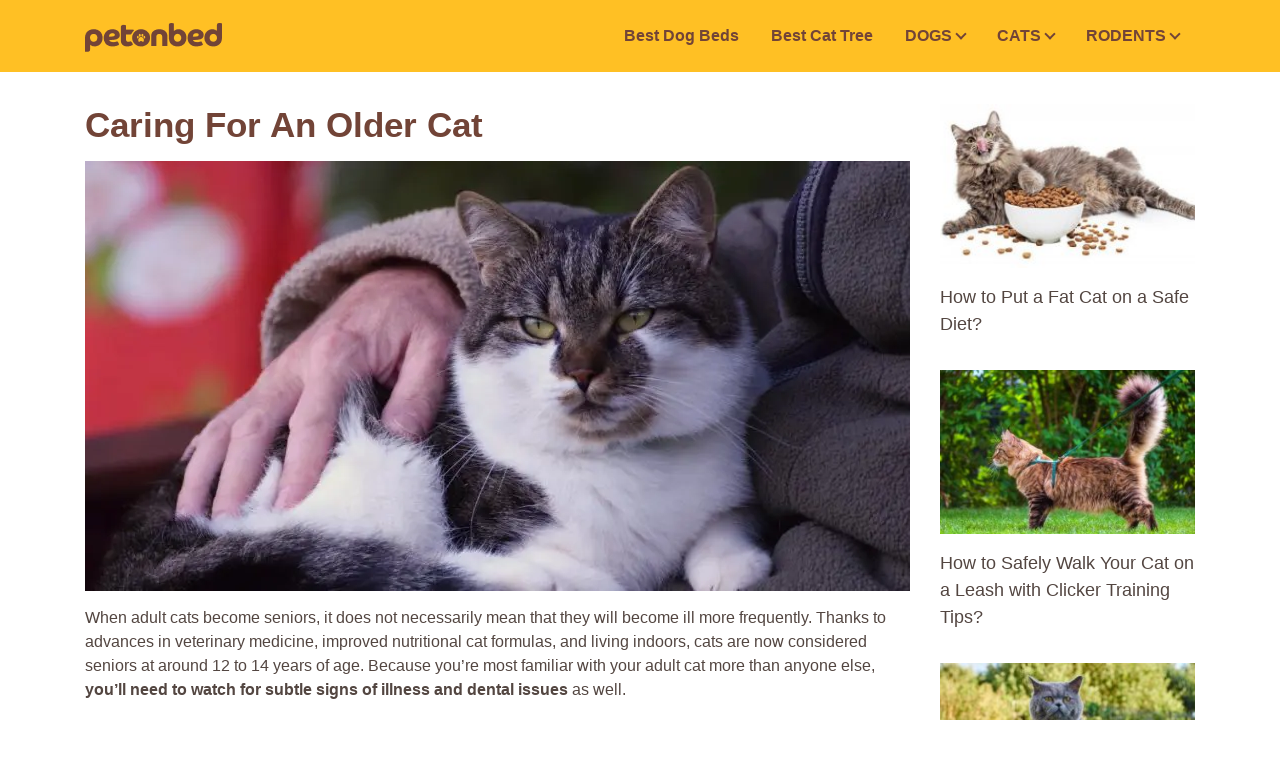

--- FILE ---
content_type: text/html; charset=UTF-8
request_url: https://petonbed.com/caring-for-an-older-cat/
body_size: 20326
content:

<!doctype html>
<!--[if !IE]>
<html class="no-js non-ie" lang="en-US"> <![endif]-->
<!--[if IE 7 ]>
<html class="no-js ie7" lang="en-US"> <![endif]-->
<!--[if IE 8 ]>
<html class="no-js ie8" lang="en-US"> <![endif]-->
<!--[if IE 9 ]>
<html class="no-js ie9" lang="en-US"> <![endif]-->
<!--[if gt IE 9]><!-->
<html class="no-js" lang="en-US"> <!--<![endif]-->
<head><meta charset="UTF-8"><script>if(navigator.userAgent.match(/MSIE|Internet Explorer/i)||navigator.userAgent.match(/Trident\/7\..*?rv:11/i)){var href=document.location.href;if(!href.match(/[?&]nowprocket/)){if(href.indexOf("?")==-1){if(href.indexOf("#")==-1){document.location.href=href+"?nowprocket=1"}else{document.location.href=href.replace("#","?nowprocket=1#")}}else{if(href.indexOf("#")==-1){document.location.href=href+"&nowprocket=1"}else{document.location.href=href.replace("#","&nowprocket=1#")}}}}</script><script>class RocketLazyLoadScripts{constructor(){this.triggerEvents=["keydown","mousedown","mousemove","touchmove","touchstart","touchend","wheel"],this.userEventHandler=this._triggerListener.bind(this),this.touchStartHandler=this._onTouchStart.bind(this),this.touchMoveHandler=this._onTouchMove.bind(this),this.touchEndHandler=this._onTouchEnd.bind(this),this.clickHandler=this._onClick.bind(this),this.interceptedClicks=[],window.addEventListener("pageshow",(e=>{this.persisted=e.persisted})),window.addEventListener("DOMContentLoaded",(()=>{this._preconnect3rdParties()})),this.delayedScripts={normal:[],async:[],defer:[]},this.allJQueries=[]}_addUserInteractionListener(e){document.hidden?e._triggerListener():(this.triggerEvents.forEach((t=>window.addEventListener(t,e.userEventHandler,{passive:!0}))),window.addEventListener("touchstart",e.touchStartHandler,{passive:!0}),window.addEventListener("mousedown",e.touchStartHandler),document.addEventListener("visibilitychange",e.userEventHandler))}_removeUserInteractionListener(){this.triggerEvents.forEach((e=>window.removeEventListener(e,this.userEventHandler,{passive:!0}))),document.removeEventListener("visibilitychange",this.userEventHandler)}_onTouchStart(e){"HTML"!==e.target.tagName&&(window.addEventListener("touchend",this.touchEndHandler),window.addEventListener("mouseup",this.touchEndHandler),window.addEventListener("touchmove",this.touchMoveHandler,{passive:!0}),window.addEventListener("mousemove",this.touchMoveHandler),e.target.addEventListener("click",this.clickHandler),this._renameDOMAttribute(e.target,"onclick","rocket-onclick"))}_onTouchMove(e){window.removeEventListener("touchend",this.touchEndHandler),window.removeEventListener("mouseup",this.touchEndHandler),window.removeEventListener("touchmove",this.touchMoveHandler,{passive:!0}),window.removeEventListener("mousemove",this.touchMoveHandler),e.target.removeEventListener("click",this.clickHandler),this._renameDOMAttribute(e.target,"rocket-onclick","onclick")}_onTouchEnd(e){window.removeEventListener("touchend",this.touchEndHandler),window.removeEventListener("mouseup",this.touchEndHandler),window.removeEventListener("touchmove",this.touchMoveHandler,{passive:!0}),window.removeEventListener("mousemove",this.touchMoveHandler)}_onClick(e){e.target.removeEventListener("click",this.clickHandler),this._renameDOMAttribute(e.target,"rocket-onclick","onclick"),this.interceptedClicks.push(e),e.preventDefault(),e.stopPropagation(),e.stopImmediatePropagation()}_replayClicks(){window.removeEventListener("touchstart",this.touchStartHandler,{passive:!0}),window.removeEventListener("mousedown",this.touchStartHandler),this.interceptedClicks.forEach((e=>{e.target.dispatchEvent(new MouseEvent("click",{view:e.view,bubbles:!0,cancelable:!0}))}))}_renameDOMAttribute(e,t,n){e.hasAttribute&&e.hasAttribute(t)&&(event.target.setAttribute(n,event.target.getAttribute(t)),event.target.removeAttribute(t))}_triggerListener(){this._removeUserInteractionListener(this),"loading"===document.readyState?document.addEventListener("DOMContentLoaded",this._loadEverythingNow.bind(this)):this._loadEverythingNow()}_preconnect3rdParties(){let e=[];document.querySelectorAll("script[type=rocketlazyloadscript]").forEach((t=>{if(t.hasAttribute("src")){const n=new URL(t.src).origin;n!==location.origin&&e.push({src:n,crossOrigin:t.crossOrigin||"module"===t.getAttribute("data-rocket-type")})}})),e=[...new Map(e.map((e=>[JSON.stringify(e),e]))).values()],this._batchInjectResourceHints(e,"preconnect")}async _loadEverythingNow(){this.lastBreath=Date.now(),this._delayEventListeners(),this._delayJQueryReady(this),this._handleDocumentWrite(),this._registerAllDelayedScripts(),this._preloadAllScripts(),await this._loadScriptsFromList(this.delayedScripts.normal),await this._loadScriptsFromList(this.delayedScripts.defer),await this._loadScriptsFromList(this.delayedScripts.async);try{await this._triggerDOMContentLoaded(),await this._triggerWindowLoad()}catch(e){}window.dispatchEvent(new Event("rocket-allScriptsLoaded")),this._replayClicks()}_registerAllDelayedScripts(){document.querySelectorAll("script[type=rocketlazyloadscript]").forEach((e=>{e.hasAttribute("src")?e.hasAttribute("async")&&!1!==e.async?this.delayedScripts.async.push(e):e.hasAttribute("defer")&&!1!==e.defer||"module"===e.getAttribute("data-rocket-type")?this.delayedScripts.defer.push(e):this.delayedScripts.normal.push(e):this.delayedScripts.normal.push(e)}))}async _transformScript(e){return await this._littleBreath(),new Promise((t=>{const n=document.createElement("script");[...e.attributes].forEach((e=>{let t=e.nodeName;"type"!==t&&("data-rocket-type"===t&&(t="type"),n.setAttribute(t,e.nodeValue))})),e.hasAttribute("src")?(n.addEventListener("load",t),n.addEventListener("error",t)):(n.text=e.text,t());try{e.parentNode.replaceChild(n,e)}catch(e){t()}}))}async _loadScriptsFromList(e){const t=e.shift();return t?(await this._transformScript(t),this._loadScriptsFromList(e)):Promise.resolve()}_preloadAllScripts(){this._batchInjectResourceHints([...this.delayedScripts.normal,...this.delayedScripts.defer,...this.delayedScripts.async],"preload")}_batchInjectResourceHints(e,t){var n=document.createDocumentFragment();e.forEach((e=>{if(e.src){const i=document.createElement("link");i.href=e.src,i.rel=t,"preconnect"!==t&&(i.as="script"),e.getAttribute&&"module"===e.getAttribute("data-rocket-type")&&(i.crossOrigin=!0),e.crossOrigin&&(i.crossOrigin=e.crossOrigin),n.appendChild(i)}})),document.head.appendChild(n)}_delayEventListeners(){let e={};function t(t,n){!function(t){function n(n){return e[t].eventsToRewrite.indexOf(n)>=0?"rocket-"+n:n}e[t]||(e[t]={originalFunctions:{add:t.addEventListener,remove:t.removeEventListener},eventsToRewrite:[]},t.addEventListener=function(){arguments[0]=n(arguments[0]),e[t].originalFunctions.add.apply(t,arguments)},t.removeEventListener=function(){arguments[0]=n(arguments[0]),e[t].originalFunctions.remove.apply(t,arguments)})}(t),e[t].eventsToRewrite.push(n)}function n(e,t){let n=e[t];Object.defineProperty(e,t,{get:()=>n||function(){},set(i){e["rocket"+t]=n=i}})}t(document,"DOMContentLoaded"),t(window,"DOMContentLoaded"),t(window,"load"),t(window,"pageshow"),t(document,"readystatechange"),n(document,"onreadystatechange"),n(window,"onload"),n(window,"onpageshow")}_delayJQueryReady(e){let t=window.jQuery;Object.defineProperty(window,"jQuery",{get:()=>t,set(n){if(n&&n.fn&&!e.allJQueries.includes(n)){n.fn.ready=n.fn.init.prototype.ready=function(t){e.domReadyFired?t.bind(document)(n):document.addEventListener("rocket-DOMContentLoaded",(()=>t.bind(document)(n)))};const t=n.fn.on;n.fn.on=n.fn.init.prototype.on=function(){if(this[0]===window){function e(e){return e.split(" ").map((e=>"load"===e||0===e.indexOf("load.")?"rocket-jquery-load":e)).join(" ")}"string"==typeof arguments[0]||arguments[0]instanceof String?arguments[0]=e(arguments[0]):"object"==typeof arguments[0]&&Object.keys(arguments[0]).forEach((t=>{delete Object.assign(arguments[0],{[e(t)]:arguments[0][t]})[t]}))}return t.apply(this,arguments),this},e.allJQueries.push(n)}t=n}})}async _triggerDOMContentLoaded(){this.domReadyFired=!0,await this._littleBreath(),document.dispatchEvent(new Event("rocket-DOMContentLoaded")),await this._littleBreath(),window.dispatchEvent(new Event("rocket-DOMContentLoaded")),await this._littleBreath(),document.dispatchEvent(new Event("rocket-readystatechange")),await this._littleBreath(),document.rocketonreadystatechange&&document.rocketonreadystatechange()}async _triggerWindowLoad(){await this._littleBreath(),window.dispatchEvent(new Event("rocket-load")),await this._littleBreath(),window.rocketonload&&window.rocketonload(),await this._littleBreath(),this.allJQueries.forEach((e=>e(window).trigger("rocket-jquery-load"))),await this._littleBreath();const e=new Event("rocket-pageshow");e.persisted=this.persisted,window.dispatchEvent(e),await this._littleBreath(),window.rocketonpageshow&&window.rocketonpageshow({persisted:this.persisted})}_handleDocumentWrite(){const e=new Map;document.write=document.writeln=function(t){const n=document.currentScript,i=document.createRange(),r=n.parentElement;let o=e.get(n);void 0===o&&(o=n.nextSibling,e.set(n,o));const s=document.createDocumentFragment();i.setStart(s,0),s.appendChild(i.createContextualFragment(t)),r.insertBefore(s,o)}}async _littleBreath(){Date.now()-this.lastBreath>45&&(await this._requestAnimFrame(),this.lastBreath=Date.now())}async _requestAnimFrame(){return document.hidden?new Promise((e=>setTimeout(e))):new Promise((e=>requestAnimationFrame(e)))}static run(){const e=new RocketLazyLoadScripts;e._addUserInteractionListener(e)}}RocketLazyLoadScripts.run();</script>
    
    
    <!-- Google tag (gtag.js) -->
    <script type="rocketlazyloadscript" async src="https://www.googletagmanager.com/gtag/js?id=G-ZLWG480ZKY"></script>
    <script type="rocketlazyloadscript">
        window.dataLayer = window.dataLayer || [];
        function gtag(){dataLayer.push(arguments);}
        gtag('js', new Date());

        gtag('config', 'G-ZLWG480ZKY');
    </script>

    <meta name="viewport" content="width=device-width, initial-scale=1">
    <link rel="apple-touch-icon" sizes="57x57" href="/wp-content/uploads/apple-icon-57x57.png">
    <link rel="apple-touch-icon" sizes="60x60" href="/wp-content/uploads/apple-icon-60x60.png">
    <link rel="apple-touch-icon" sizes="72x72" href="/wp-content/uploads/apple-icon-72x72.png">
    <link rel="apple-touch-icon" sizes="76x76" href="/wp-content/uploads/apple-icon-76x76.png">
    <link rel="apple-touch-icon" sizes="114x114" href="/wp-content/uploads/apple-icon-114x114.png">
    <link rel="apple-touch-icon" sizes="120x120" href="/wp-content/uploads/apple-icon-120x120.png">
    <link rel="apple-touch-icon" sizes="144x144" href="/wp-content/uploads/apple-icon-144x144.png">
    <link rel="apple-touch-icon" sizes="152x152" href="/wp-content/uploads/apple-icon-152x152.png">
    <link rel="apple-touch-icon" sizes="180x180" href="/wp-content/uploads/apple-icon-180x180.png">
    <link rel="icon" type="image/png" sizes="192x192"  href="/wp-content/uploads/android-icon-192x192.png">
    <link rel="icon" type="image/png" sizes="32x32" href="/wp-content/uploads/favicon-32x32.png">
    <link rel="icon" type="image/png" sizes="96x96" href="/wp-content/uploads/favicon-96x96.png">
    <link rel="icon" type="image/png" sizes="16x16" href="/wp-content/uploads/favicon-16x16.png">
    <link rel="manifest" href="/manifest.json">
    <meta name="msapplication-TileColor" content="#ffffff">
    <meta name="msapplication-TileImage" content="/wp-content/uploads//ms-icon-144x144.png">
    <meta name="theme-color" content="#ffffff">
    <meta name='robots' content='index, follow, max-image-preview:large, max-snippet:-1, max-video-preview:-1' />
<!-- Hubbub v.2.20.0 https://morehubbub.com/ -->
<meta property="og:locale" content="en_US" />
<meta property="og:type" content="article" />
<meta property="og:title" content="Caring For An Older Cat - Help &amp; Advice
" />
<meta property="og:description" content="Unfortunately, as cats get older, the aging process depletes the body’s antioxidants. Here are some tips on how to take care of your older cat. #cats #catgrooming #catnutrition" />
<meta property="og:url" content="https://petonbed.com/caring-for-an-older-cat/" />
<meta property="og:site_name" content="Pet on Bed" />
<meta property="og:updated_time" content="2021-04-26T00:39:28+00:00" />
<meta property="article:published_time" content="2020-05-23T15:45:38+00:00" />
<meta property="article:modified_time" content="2021-04-26T00:39:28+00:00" />
<meta name="twitter:card" content="summary_large_image" />
<meta name="twitter:title" content="Caring For An Older Cat - Help &amp; Advice
" />
<meta name="twitter:description" content="Unfortunately, as cats get older, the aging process depletes the body’s antioxidants. Here are some tips on how to take care of your older cat. #cats #catgrooming #catnutrition" />
<meta property="og:image" content="https://petonbed.com/wp-content/uploads/old-cat-sn.jpg" />
<meta name="twitter:image" content="https://petonbed.com/wp-content/uploads/old-cat-sn.jpg" />
<meta property="og:image:width" content="1200" />
<meta property="og:image:height" content="630" />
<!-- Hubbub v.2.20.0 https://morehubbub.com/ -->

	<!-- This site is optimized with the Yoast SEO plugin v22.3 - https://yoast.com/wordpress/plugins/seo/ -->
	<title>Caring For An Older Cat - Help &amp; Advice &#8226; Pet on Bed</title><link rel="stylesheet" href="https://petonbed.com/wp-content/cache/min/1/bc4443494a07742b7465696e5a46e3a4.css" media="all" data-minify="1" />
	<meta name="description" content="When it comes down to caring for your older cat, think of this: Senior cats may have a long list of health and dental issues that need to be addressed regularly. Opting for the best in veterinary and nutritional care will help all cat parents ensure that their senior cat lives a comfortable and healthy life." />
	<link rel="canonical" href="https://petonbed.com/caring-for-an-older-cat/" />
	<meta name="author" content="PetOnBed" />
	<meta name="twitter:label1" content="Written by" />
	<meta name="twitter:data1" content="PetOnBed" />
	<meta name="twitter:label2" content="Est. reading time" />
	<meta name="twitter:data2" content="12 minutes" />
	<script type="application/ld+json" class="yoast-schema-graph">{"@context":"https://schema.org","@graph":[{"@type":"Article","@id":"https://petonbed.com/caring-for-an-older-cat/#article","isPartOf":{"@id":"https://petonbed.com/caring-for-an-older-cat/"},"author":{"name":"PetOnBed","@id":"https://petonbed.com/#/schema/person/bf856b2ba4d2de3ee4ff4c49a9589621"},"headline":"Caring For An Older Cat","datePublished":"2020-05-23T15:45:38+00:00","dateModified":"2021-04-26T00:39:28+00:00","mainEntityOfPage":{"@id":"https://petonbed.com/caring-for-an-older-cat/"},"wordCount":2411,"commentCount":0,"publisher":{"@id":"https://petonbed.com/#organization"},"image":{"@id":"https://petonbed.com/caring-for-an-older-cat/#primaryimage"},"thumbnailUrl":"https://petonbed.com/wp-content/uploads/oldercat.jpg","articleSection":["Cats"],"inLanguage":"en-US","potentialAction":[{"@type":"CommentAction","name":"Comment","target":["https://petonbed.com/caring-for-an-older-cat/#respond"]}]},{"@type":"WebPage","@id":"https://petonbed.com/caring-for-an-older-cat/","url":"https://petonbed.com/caring-for-an-older-cat/","name":"Caring For An Older Cat - Help & Advice &#8226; Pet on Bed","isPartOf":{"@id":"https://petonbed.com/#website"},"primaryImageOfPage":{"@id":"https://petonbed.com/caring-for-an-older-cat/#primaryimage"},"image":{"@id":"https://petonbed.com/caring-for-an-older-cat/#primaryimage"},"thumbnailUrl":"https://petonbed.com/wp-content/uploads/oldercat.jpg","datePublished":"2020-05-23T15:45:38+00:00","dateModified":"2021-04-26T00:39:28+00:00","description":"When it comes down to caring for your older cat, think of this: Senior cats may have a long list of health and dental issues that need to be addressed regularly. Opting for the best in veterinary and nutritional care will help all cat parents ensure that their senior cat lives a comfortable and healthy life.","breadcrumb":{"@id":"https://petonbed.com/caring-for-an-older-cat/#breadcrumb"},"inLanguage":"en-US","potentialAction":[{"@type":"ReadAction","target":["https://petonbed.com/caring-for-an-older-cat/"]}]},{"@type":"ImageObject","inLanguage":"en-US","@id":"https://petonbed.com/caring-for-an-older-cat/#primaryimage","url":"https://petonbed.com/wp-content/uploads/oldercat.jpg","contentUrl":"https://petonbed.com/wp-content/uploads/oldercat.jpg","width":1200,"height":625},{"@type":"BreadcrumbList","@id":"https://petonbed.com/caring-for-an-older-cat/#breadcrumb","itemListElement":[{"@type":"ListItem","position":1,"name":"Home","item":"https://petonbed.com/"},{"@type":"ListItem","position":2,"name":"Cats","item":"https://petonbed.com/cats/"},{"@type":"ListItem","position":3,"name":"Caring For An Older Cat"}]},{"@type":"WebSite","@id":"https://petonbed.com/#website","url":"https://petonbed.com/","name":"Pet on Bed","description":"","publisher":{"@id":"https://petonbed.com/#organization"},"potentialAction":[{"@type":"SearchAction","target":{"@type":"EntryPoint","urlTemplate":"https://petonbed.com/?s={search_term_string}"},"query-input":"required name=search_term_string"}],"inLanguage":"en-US"},{"@type":"Organization","@id":"https://petonbed.com/#organization","name":"Pet on Bed","url":"https://petonbed.com/","logo":{"@type":"ImageObject","inLanguage":"en-US","@id":"https://petonbed.com/#/schema/logo/image/","url":"https://petonbed.com/wp-content/uploads/2019/04/petonbed.png","contentUrl":"https://petonbed.com/wp-content/uploads/2019/04/petonbed.png","width":137,"height":29,"caption":"Pet on Bed"},"image":{"@id":"https://petonbed.com/#/schema/logo/image/"},"sameAs":["https://www.facebook.com/petonbed/","https://twitter.com/petonbed","https://www.pinterest.com/petonbed/"]},{"@type":"Person","@id":"https://petonbed.com/#/schema/person/bf856b2ba4d2de3ee4ff4c49a9589621","name":"PetOnBed"}]}</script>
	<!-- / Yoast SEO plugin. -->



<meta name="hubbub-info" description="Hubbub Pro 2.20.0"><style type="text/css"></style><link rel="icon" href="https://petonbed.com/wp-content/uploads/2019/04/Subtract-60x60.png" sizes="32x32" />
<link rel="icon" href="https://petonbed.com/wp-content/uploads/2019/04/Subtract.png" sizes="192x192" />
<link rel="apple-touch-icon" href="https://petonbed.com/wp-content/uploads/2019/04/Subtract.png" />
<meta name="msapplication-TileImage" content="https://petonbed.com/wp-content/uploads/2019/04/Subtract.png" />
<noscript><style id="rocket-lazyload-nojs-css">.rll-youtube-player, [data-lazy-src]{display:none !important;}</style></noscript>    
    </head>

<body class="post-template-default single single-post postid-1376 single-format-standard has-grow-sidebar">
<div id="page" class="hfeed site">

    <header id="masthead" class="site-header" role="banner">
        <div class="container">
            <nav role="navigation" class="navbar navbar-expand-md">
                <div id="logo" class="logo navbar-brand">
                    <a href="https://petonbed.com/"><img src="data:image/svg+xml,%3Csvg%20xmlns='http://www.w3.org/2000/svg'%20viewBox='0%200%20137%2029'%3E%3C/svg%3E" height="29" width="137" alt="Pet on Bed" data-lazy-src="//petonbed.com/wp-content/uploads/2019/04/petonbed.png"/><noscript><img src="//petonbed.com/wp-content/uploads/2019/04/petonbed.png" height="29" width="137" alt="Pet on Bed"/></noscript></a>
                </div>
                <button class="navbar-toggler" type="button" data-toggle="collapse" data-target="#primary-m" aria-controls="primary-m" aria-expanded="false" aria-label="Toggle menu">
                    <span class="navbar-toggler-icon"></span>
                </button>
                <div id="primary-m" class="collapse navbar-collapse"><ul id="menu-main" class="navbar-nav ml-auto"><li id="menu-item-5456" class="menu-item menu-item-type-post_type menu-item-object-page menu-item-5456 nav-item"><a href="https://petonbed.com/best-dog-bed/" class="nav-link">Best Dog Beds</a></li>
<li id="menu-item-5634" class="menu-item menu-item-type-post_type menu-item-object-page menu-item-5634 nav-item"><a href="https://petonbed.com/best-cat-trees/" class="nav-link">Best Cat Tree</a></li>
<li id="menu-item-19" class="menu-item menu-item-type-custom menu-item-object-custom menu-item-has-children menu-item-19 nav-item dropdown"><a href="#" class="nav-link dropdown-toggle" data-toggle="dropdown">DOGS</a>
<div class="dropdown-menu">
<a href="https://petonbed.com/best-dog-bed/" class=" dropdown-item">Top 10 Dog Beds</a><a href="https://petonbed.com/best-dog-collars/" class=" dropdown-item">Best Dog Collars</a><a href="https://petonbed.com/best-dog-leashes/" class=" dropdown-item">Best Dog Leashes</a><a href="https://petonbed.com/top-dog-flea-collars/" class=" dropdown-item">Dog Flea Collar Reviews</a><a href="https://petonbed.com/best-flea-shampoos-for-dogs/" class=" dropdown-item">Flea Shampoos for Dogs</a><a href="https://petonbed.com/best-toothpastes-for-dogs/" class=" dropdown-item">Toothpastes for Dogs</a><a href="https://petonbed.com/best-dog-crate/" class=" dropdown-item">Best Dog Crates</a><a href="https://petonbed.com/best-dog-pet-doors/" class=" dropdown-item">Dog Pet Doors</a><a href="https://petonbed.com/best-dog-litter-box/" class=" dropdown-item">Dog Litter Boxes</a><a href="https://petonbed.com/best-dog-nail-grinders/" class=" dropdown-item">Dog Nail Grinders</a><a href="https://petonbed.com/dogs/breeds/" class=" dropdown-item">Dog Breeds</a></div>
</li>
<li id="menu-item-141" class="menu-item menu-item-type-custom menu-item-object-custom menu-item-has-children menu-item-141 nav-item dropdown"><a href="#" class="nav-link dropdown-toggle" data-toggle="dropdown">CATS</a>
<div class="dropdown-menu">
<a href="https://petonbed.com/best-cat-litter-box/" class=" dropdown-item">Top Cat Litter Boxes</a><a href="https://petonbed.com/best-cat-beds/" class=" dropdown-item">Top Rated Cat Beds</a><a href="https://petonbed.com/best-cat-trees/" class=" dropdown-item">Best Cat Tree Condo</a><a href="https://petonbed.com/cats-flea-collar/" class=" dropdown-item">Best Cats Flea Collar</a><a href="https://petonbed.com/best-cat-shampoos/" class=" dropdown-item">Best Cat Shampoos</a><a href="https://petonbed.com/best-cat-brush/" class=" dropdown-item">Best Cat Brush</a><a href="https://petonbed.com/best-cat-harnesses/" class=" dropdown-item">Best Cat Harnesses</a><a href="https://petonbed.com/best-cat-backpacks/" class=" dropdown-item">Best Cat Backpacks</a><a href="https://petonbed.com/cats/breeds-cats/" class=" dropdown-item">Cat Breeds</a></div>
</li>
<li id="menu-item-142" class="menu-item menu-item-type-custom menu-item-object-custom menu-item-has-children menu-item-142 nav-item dropdown"><a href="#" class="nav-link dropdown-toggle" data-toggle="dropdown">RODENTS</a>
<div class="dropdown-menu">
<a href="https://petonbed.com/best-indoor-rabbit-cages/" class=" dropdown-item">Indoor Rabbit Cages</a><a href="https://petonbed.com/guinea-pigs-cage/" class=" dropdown-item">Guinea Pig’s Cages</a><a href="https://petonbed.com/best-hamster-cages/" class=" dropdown-item">Top 5 Hamster Cages</a><a href="https://petonbed.com/rat-cages/" class=" dropdown-item">Best Rat Cages</a><a href="https://petonbed.com/best-chinchilla-cages/" class=" dropdown-item">Top 6 Chinchilla Cages</a><a href="https://petonbed.com/ferret-cages/" class=" dropdown-item">Best Ferret Cage</a><a href="https://petonbed.com/indoor-rabbit-breeds/" class=" dropdown-item">Indoor Rabbit Breeds</a></div>
</li>
</ul></div>            </nav>
        </div>
    </header><!-- #masthead -->

    <div id="content" class="site-content">

                        <div class="container main-content-area">
            <div class="row side-pull-left">
                <div class="main-content-inner col-sm-12 col-md-9">
                                        

	<div id="primary" class="content-area">
		<main id="main" class="site-main" role="main">

		
			
<article id="post-1376" class="post-1376 post type-post status-publish format-standard has-post-thumbnail category-cats grow-content-body">
		<div class="post-inner-content">
		<header class="entry-header page-header">

			<h1 class="entry-title ">Caring For An Older Cat</h1>

		</header><!-- .entry-header -->

		<div class="entry-content">
			<span id="dpsp-post-content-markup" data-image-pin-it="true"></span><center style="height:0;overflow:hidden;padding-top:52.12%;position:relative;margin:15px 0"><picture decoding="async" style="position:absolute;display:block;max-height:100%;left:0;right:0;top:0;margin:auto" data-pin-media="https://petonbed.com/wp-content/uploads/oldercat-m.jpg">
<source type="image/webp" srcset="https://petonbed.com/wp-content/uploads/oldercat-m.jpg.webp"/>
<img decoding="async" src="https://petonbed.com/wp-content/uploads/oldercat-m.jpg" alt="Older Cat" data-pin-media="https://petonbed.com/wp-content/uploads/oldercat-m.jpg"/>
</picture>
</center>

<p>When adult cats become seniors, it does not necessarily mean that they will become ill more frequently. Thanks to advances in veterinary medicine, improved nutritional cat formulas, and living indoors, cats are now considered seniors at around 12 to 14 years of age. Because you&rsquo;re most familiar with your adult cat more than anyone else, <strong>you&rsquo;ll need to watch for subtle signs of illness and dental issues</strong> as well.</p>
<span id="more-1376"></span>

<h2>Regular Veterinary Care</h2>

<p>We all understand the importance of regular veterinary care with adult cats needing a veterinary examination at least twice a year. Geriatric cats (cats older than 8 years of age) should probably visit their veterinarian more often, since they may be prone to more dental problems, and because illness is more common in older cats. <strong>You&rsquo;ll need to identify the illness sooner</strong> in older cats, so as to provide proper treatment with a diagnosis. Routine blood work needs to be done to check for kidney and liver disease.</p>

<h3>Common Illnesses in Senior Cats</h3>

<p>Senior cats may be prone to certain health conditions like the following:</p>

<ul class="colored">
    <li><strong>Chronic Renal Kidney Disease: </strong> This affects older cats with symptoms like excessive thirst, a larger urine volume, vomiting, weight loss, and lack of appetite.</li>
    <li><strong>Diabetes Mellitus </strong> <a href="https://www.ncbi.nlm.nih.gov/pmc/articles/PMC6053045/" target="_blank" rel="noopener noreferrer">is common in older cats</a>, and results in increased blood glucose. Weight gain and being sedentary contribute to diabetes in senior cats. Aggressive treatment when diabetes is first diagnosed allows for a good come in senior cats. Insulin injections may be necessary for your older cat&rsquo;s entire life is aggressive treatment is not successful.</li>
    <li><strong>Hypertrophic Cardiomyopathy: </strong> This is a heart muscle disorder where the heart walls of the left ventricle thicken. This results in the walls becoming stiffer. This is a common primary heart disease in cats. It tends to get noticed at around 3 months to 17 years of age. Most cats <strong>will be middle aged when this disorder occurs</strong>. This disorder tends to affect males more than females, and it is an inherited genetic defect. 
<p>Symptoms may include difficulty breathing, weakness or paralysis of the hind limbs. Fluid may also accumulate in the lungs, and in the space between the lungs and chest wall. Veterinary treatment will aim at improving cardiac function, and reducing blood clots. There is a good long-term outlook for mildly affected cats. Consult with your veterinarian for advice.</p>
</li>
    <li><strong>Feline Cancer: </strong> Cancer is common in older cats just like in senior dogs. There are numerous types of cancer that your cat can be treated for. 
<p>Symptoms will vary according to the type of cancer your senior cat is diagnosed with. A special cancer diet is recommended for pets with cancer.</p></li>
    <li><strong>Gingivitis:</strong> Regular dental care will reduce plaque development in older cats, which can lead to gingivitis and gum disease. <a href="https://petonbed.com/gingivitis-in-cats/">With gingivitis</a>, the gums will become inflamed because of plaque. Ligaments and bone are not yet affected. By including daily tooth brushing, dietary changes, using a plaque prevention gel, and oral rinses, you&rsquo;ll be helping your cat. <strong>Consulting with your veterinarian for preventative cleanings every 3 months</strong> to save your cat&rsquo;s teeth is important. Extra care needs to be given to dental care with older cats.
</li>
    <li><strong>Ringworm:</strong> This is an infection of the skin, hair, or claws, and is caused by a fungus called dermatophyte. This occurs in 98% of cats. It spreads easily from cats to people. Symptoms include circular, bald patches that scale and have broken hairs in a ring-like fashion. Consult with your veterinarian for advice.</li>
    <li><strong>Heat Sensitivity: </strong> Cats will sweat through their foot pads. Older cats need to be kept indoors during the hot summer months. That said, senior cats need lots of fresh water to drink, cool places to lie in, and a cool home during extreme summers. 
<p>Symptoms of heat exhaustion include a fast heart rate, sunken eyes, and excessive panting. If your senior cat is obese, it will be necessary to watch closely for heat exhaustion, and to make sure that your home is kept at the correct temperature to avoid over-heating.</p></li>
    <li><strong>Hip Dysplasia: </strong> This is rare in domestic cats, and is common in purebred cats. This occurs when the hip joint is loose, and leads to degenerative joint disease. (osteoarthritis) Symptoms include lameness that can be mild to severe. Cats generally need no surgery for hip dysplasia. <strong>Weight reduction can help reduce discomfort</strong>. Opt for orthopedic cat beds to help with comfort and support.</li>
    <li><strong>Skin Disorders:</strong> Senior cats may be prone to skin <a href="https://petonbed.com/skin-disorders-in-cats/">disorders</a>, and to idiopathic seborrhea. This is an inherited skin disorder resulting in the overproduction of an oily substance. This clumps in the cat&rsquo;s fur, and causes it to smell bad. 
<p>Symptoms include red and irritated skin with excessive scratching. Consult your veterinarian for advice. Feeding a high-quality diet will help to keep your senior cat in tip top shape, and may also prevent obesity and cognitive decline.</p></li>
</ul>

<h3>Parasite Care</h3>

<picture decoding="async" style="margin:15px 0" data-pin-media="https://petonbed.com/wp-content/uploads/old-cat-relaxing.jpg">
<source type="image/webp" data-lazy-srcset="https://petonbed.com/wp-content/uploads/old-cat-relaxing.jpg.webp" srcset="data:image/svg+xml,%3Csvg%20xmlns=&#039;http://www.w3.org/2000/svg&#039;%20viewBox=&#039;0%200%200%200&#039;%3E%3C/svg%3E"/>
<img decoding="async" src="data:image/svg+xml,%3Csvg%20xmlns=&#039;http://www.w3.org/2000/svg&#039;%20viewBox=&#039;0%200%200%200&#039;%3E%3C/svg%3E" alt="Older Cat Sleep On Street" data-pin-media="https://petonbed.com/wp-content/uploads/old-cat-relaxing.jpg" data-lazy-src="https://petonbed.com/wp-content/uploads/old-cat-relaxing.jpg"/>
</picture>
<noscript><picture decoding="async" style="margin:15px 0" data-pin-media="https://petonbed.com/wp-content/uploads/old-cat-relaxing.jpg">
<source type="image/webp" srcset="https://petonbed.com/wp-content/uploads/old-cat-relaxing.jpg.webp"/>
<img decoding="async" src="https://petonbed.com/wp-content/uploads/old-cat-relaxing.jpg" alt="Older Cat Sleep On Street" data-pin-media="https://petonbed.com/wp-content/uploads/old-cat-relaxing.jpg"/>
</picture>
</noscript>

<p>All cats, including older cats, <strong>will need parasite control and routine health care throughout their lives</strong>. This means vaccinating your cats throughout their lifetime This is an important part of keeping your cats healthy, and free of parasites. Consult with your veterinarian, and always consider veterinary health insurance for your cat. Special care needs to be given to the health needs of your senior cat.</p>

<h2>Nutrition for Older Cats</h2>

<p>Today there are numerous options for high-quality cat food formulas. Some cats may prefer a single protein, while others may prefer variety. There are also grain-free and gluten-free cat food options, as well as Kosher. Game meats are also being used for super-premium canned cat foods. </p>

<p>Fresh water and a <strong>high-quality diet are imperative for good feline heath in cats of all ages</strong>. This tends to be more important in older cats because kidney function tends to deteriorate as they get older. </p>

<p>Nutritional support takes on a more important role as your cat gets older or when he&rsquo;s faced with an illness like cancer. Some diseases like cancer require different foods and different amounts of food. Consult with your veterinarian, so that you can discuss nutritional support, and pain relief, including alternate ways to providing your senior cat with comfort and care.</p>

<p>Avoid overfeeding cats, obesity and overworking a cat&rsquo;s digestive system occurs. When underfeeding, numerous other health concerns occur. If in doubt, consult with your veterinarian for advice on how much to feed your senior cat.</p>

<h3>How Many Times a Day Should I Feed My Senior Cat?</h3>

<p>Scheduled feedings for senior cats are preferable. A good reason for this is that so many cats are obese today. By feeding on a schedule, you&rsquo;ll be able to see how much your cat is eating, and if your new cat is overweight, <strong>you&rsquo;ll be able to put your cat on a diet</strong> that is supervised by your veterinarian. </p>

<p>The other option is free- feeding, which means leaving food out all day for cats. This works for picky eaters, since they&rsquo;re able to eat throughout the day. Here are some feeding tips for your senior cats:</p>

<ul class="colored">
    <li><strong>Buy the very best cat food</strong> that you can afford.</li>
    <li>Healthy nutrition is vital for good health and a healthy and long life.</li>
    <li>Read up and understand feline nutrition so that you&rsquo;re better able to determine which commercial foods are best.</li>
    <li>Always consult your veterinarian when changing diets to make sure that all your senior cat&rsquo;s nutritional needs are being met. A cat&rsquo;s diet will need to change as he gets older. Feeding for the correct life stage is important for longevity in senior cats.</li>
</ul>

<p>There are grain-free and good for cats with food sensitivities or allergies. Pet parents can also opt for combination canned foods that offer salmon, chicken, duck liver, pheasant, and even fruits and veggies. Some brands offer seaweed with ocean crabmeat and tuna with a healthy gravy.</p>

<p>Dry cat food is a popular choice because it promotes healthier gums and teeth. Yet, <strong>wet food is more often recommended by veterinarians</strong> because it provides more moisture to cats. Look for cat treats that are higher in moisture than the norm.</p>

<h3>Water</h3>

<p>Cats don&rsquo;t drink a lot of water, and tend to sometimes get dehydrated. Wet cat food also has its benefits. By choosing a well-known name- brand cat food that has scientific backing, as well as quality control, cat parents can be assured that they are providing a well-balanced diet. </p>

<h3>Cat Food</h3>

<p>All senior cat breeds need high- quality fat and protein in their diets. They also need amino acids, including <strong>taurine that cannot be found in either human food or dog food</strong>. There are also numerous specialty diets for your cat that are formulated specifically for certain medical problems like urinary tract disorder, obesity, or kidney disease.</p>

<p>Senior cats do well by being fed twice daily. Some cat parents prefer to leave cat kibble out 24/7. When looking for a high-quality senior cat food, here&rsquo;s what to look out for:</p>

<ul class="colored">
    <li>No low-quality fillers</li>
    <li>No artificial additives</li>
    <li>Low grade ingredients or toxic ingredients</li>
    <li>All cat food has to be meat-based because all cats are carnivores.</li>
    <li>No garlic</li>
    <li>Plant-based ingredients should be listed after the protein-based ingredients</li>
</ul>

<h2>Grooming Your Senior Cat</h2>

<picture decoding="async" style="margin:15px 0" data-pin-media="https://petonbed.com/wp-content/uploads/old-cat-sit.jpg">
<source type="image/webp" data-lazy-srcset="https://petonbed.com/wp-content/uploads/old-cat-sit.jpg.webp" srcset="data:image/svg+xml,%3Csvg%20xmlns=&#039;http://www.w3.org/2000/svg&#039;%20viewBox=&#039;0%200%200%200&#039;%3E%3C/svg%3E"/>
<img decoding="async" src="data:image/svg+xml,%3Csvg%20xmlns=&#039;http://www.w3.org/2000/svg&#039;%20viewBox=&#039;0%200%200%200&#039;%3E%3C/svg%3E" alt="Older Cat Watch In Camera" data-pin-media="https://petonbed.com/wp-content/uploads/old-cat-sit.jpg" data-lazy-src="https://petonbed.com/wp-content/uploads/old-cat-sit.jpg"/>
</picture>
<noscript><picture decoding="async" style="margin:15px 0" data-pin-media="https://petonbed.com/wp-content/uploads/old-cat-sit.jpg">
<source type="image/webp" srcset="https://petonbed.com/wp-content/uploads/old-cat-sit.jpg.webp"/>
<img decoding="async" src="https://petonbed.com/wp-content/uploads/old-cat-sit.jpg" alt="Older Cat Watch In Camera" data-pin-media="https://petonbed.com/wp-content/uploads/old-cat-sit.jpg"/>
</picture>
</noscript>

<p>Senior or geriatric cats still need to be groomed regularly. Daily grooming helps to remove shedding hair. Older cat&rsquo;s coats <strong>do well with gentle grooming, since they may have aches and pain</strong>. Curry brushes help with grooming, and will remove dead hair and debris from your cat&rsquo;s coat. Grooming needs to be gentle, since all cats dislike having their fur pulled.</p>

<h3>Grooming Products for Cats</h3>

<p>Look for high-quality pet products to decrease shedding, and help prevent hairballs. Products like the Furminator will easily groom through your cat&rsquo;s topcoat, and safely remove dead hair without hurting your cat. Soft tip massagers, deluxe nail trimmers, and de-shedding tools all help make cat grooming so much easier.</p>

<p>All cats, including older <strong>geriatric cats groom themselves several times throughout the day</strong>. Daily grooming is necessary because it limits the amount of hair that your cat will consume. This helps limit the development of hairballs. Your cat will enjoy being groomed. </p>

<h3>Coat Care</h3>

<p>Coat hair always looks best during the cold winter months. Daily cleaning with pet wipes beneath the tail is necessary. Ears should be checked weekly for cleanliness and sensitivity. If there is a build-up of wax and dirt, organisms can lead to an ear infection.  Cats that have been spayed or neutered will have great coats year- round. This is because hormonal changes in cats affects coat length and thickness. Daily cleaning with pet wipes beneath the tail is necessary. </p>

<h3>Nail Trimming</h3>

<p>Nail trimming is necessary every few weeks. Eyes should also be cleaned gently every morning with cotton wool or a soft wipe. Each eye should be cleaned with different wipes or cotton balls to avoid eye infection contamination in both eyes.</p>

<h2>Exercising The Older Cat</h2>

<p>Older cats still need to play and interact with people., and should not be left alone all day. Cat gyms, cat scratchers, and interactive cat toys within a cat friendly home environment work best for older cats to keep them mentally stimulated and happy. <strong>Exercising older cats may be more challenging</strong>, yet cat parents can do so by purchasing certain cats toys to promote exercise. </p>

<p>Look out for the latest cat toys like Ripple rug play mats, the Feather Whirls, pet cube toys, food trees, turbo scratcher toys, cat companion interactive toys, and electronic motion toys. All these and many more will keep your older cat entertained throughout the day.</p>

<p>Poly Rattan weaved cat scratchers make for longer lasting cat scratching posts. They are more durable, and built to last. Hemp toys for cats are irresistible. Some come with colorful feathers and hemp cord allowing for longer playtime with your feline. Chasing, hunting, and attacking toys are some of the methods that cats will use when playing with interactive toys. When out shopping for cat toys, opt for safe TPA materials that have no toxic BPA or BHT. </p>

<h2>Socialization</h2>

<picture decoding="async" style="margin:15px 0" data-pin-media="https://petonbed.com/wp-content/uploads/old-cat-on-human.jpg">
<source type="image/webp" data-lazy-srcset="https://petonbed.com/wp-content/uploads/old-cat-on-human.jpg.webp" srcset="data:image/svg+xml,%3Csvg%20xmlns=&#039;http://www.w3.org/2000/svg&#039;%20viewBox=&#039;0%200%200%200&#039;%3E%3C/svg%3E"/>
<img decoding="async" src="data:image/svg+xml,%3Csvg%20xmlns=&#039;http://www.w3.org/2000/svg&#039;%20viewBox=&#039;0%200%200%200&#039;%3E%3C/svg%3E" alt="Older Cat Sleep On Owner" data-pin-media="https://petonbed.com/wp-content/uploads/old-cat-on-human.jpg" data-lazy-src="https://petonbed.com/wp-content/uploads/old-cat-on-human.jpg"/>
</picture>
<noscript><picture decoding="async" style="margin:15px 0" data-pin-media="https://petonbed.com/wp-content/uploads/old-cat-on-human.jpg">
<source type="image/webp" srcset="https://petonbed.com/wp-content/uploads/old-cat-on-human.jpg.webp"/>
<img decoding="async" src="https://petonbed.com/wp-content/uploads/old-cat-on-human.jpg" alt="Older Cat Sleep On Owner" data-pin-media="https://petonbed.com/wp-content/uploads/old-cat-on-human.jpg"/>
</picture>
</noscript>

<p>Senior cats need to be introduced to new cats gradually. Older cats may take a long time getting used to a new cat or pet in the household. Most senior cats are territorial, and may view the new cat as an intruder. <strong>Older cats should never be neglected or left alone for long periods of time</strong>. </p>

<p>If out at work all day, cat parents should consider getting two cats for companionship purposes. That said, your cat should never be placed in a dangerous environment or be near aggressive dogs or people. </p>

<p>The senior cat and new cat should meet by allowing each other to have a quick sniff of each other. This can be done through a gate separating room. After that cats should be held all the while being allowed to investigate one another. By the third day, if both cats seem to be fine with each other, they can be allowed together while being supervised to prevent fights. You&rsquo;ll gradually be able to extend their time together.</p>

<h2>Deafness</h2>

<p>Some senior cats may suffer from deafness. If your cat is deaf, you&rsquo;ll need to approach your deaf cat from the front instead of the back so that you don&rsquo;t scare or startle him. <strong>Older cats should be kept safely indoors</strong>, away from dogs and predators that may target him.</p>

<h2>Planning to Say Goodbye</h2>

<p>We adore our feline friends, so when it&rsquo;s time to say our farewells, it&rsquo;s necessary to be prepared. Discuss euthanasia and cremation with your veterinarian, so that when the time comes, you&rsquo;ll know what to do. </p>

<p>As your cat ages, you&rsquo;ll have to be there for quality of life issues that your feline friend may be facing like chronic pain or temporary debility. These are usually addressed with medications and changes to the living area to help with your cat&rsquo;s mobility around the home. </p>

<p>You&rsquo;ll also need to <strong>make your older cat more comfortable to help control the effects of pain and geriatric illnesses</strong>. In many cases, when the time to say goodbye comes, you&rsquo;ll be prepared to say farewell. </p>

<p>A humane and peaceful death free of suffering and pain may be an option for geriatric cats that are suffering from chronic illnesses and pain 24/7. Your veterinarian will provide you will all the information that you will need to make the correct choices for your older cat&rsquo;s medical condition and recovery.</p>
					</div><!-- .entry-content -->

		<footer class="entry-meta">
            <span class="posted-on pull-right"><time class="entry-date updated" datetime="2021-04-26T00:39:28+00:00">April 26, 2021</time></span>
	    	
		</footer><!-- .entry-meta -->
	</div>

	
</article><!-- #post-## -->

            	<nav class="navigation post-navigation" role="navigation">
		<div class="nav-links">
			<div class="nav-previous"><a href="https://petonbed.com/lagotto-romagnolo/" rel="prev"><span>&#10094;</span> Lagotto Romagnolo</a></div><div class="nav-next"><a href="https://petonbed.com/scottish-fold/" rel="next">Scottish Fold Cat Breed Profile <span>&#10095;</span></a></div>		</div><!-- .nav-links -->
	</nav><!-- .navigation -->
	
			<div id="comments">
    



	<div id="respond" class="comment-respond">
		<h3 id="reply-title" class="comment-reply-title">Leave a Reply <small><a rel="nofollow" id="cancel-comment-reply-link" href="/caring-for-an-older-cat/#respond" style="display:none;">Cancel reply</a></small></h3><form action="https://petonbed.com/wp-comments-post.php" method="post" id="commentform" class="comment-form" name="commentForm" onsubmit="return validateForm();" novalidate><p class="comment-notes"><span id="email-notes">Your email address will not be published.</span> <span class="required-field-message">Required fields are marked <span class="required">*</span></span></p><div class="form-group"><label for="comment">Comment</label><span>*</span><textarea id="comment" class="form-control" name="comment" rows="3" aria-required="true"></textarea><p id="d3" class="text-danger"></p></div><div class="form-group"><label for="author">Name</label> <span>*</span><input id="author" name="author" class="form-control" type="text" value="" size="30" aria-required='true' /><p id="d1" class="text-danger"></p></div>
<div class="form-group"><label for="email">Email</label> <span>*</span><input id="email" name="email" class="form-control" type="text" value="" size="30" aria-required='true' /><p id="d2" class="text-danger"></p></div>

<p class="aiowps-captcha hide-when-displaying-tfa-input"><label for="aiowps-captcha-answer">Please enter an answer in digits:</label><div class="aiowps-captcha-equation hide-when-displaying-tfa-input"><strong>six &#43; five = <input type="hidden" name="aiowps-captcha-string-info" class="aiowps-captcha-string-info" value="5xaasibbwb" /><input type="hidden" name="aiowps-captcha-temp-string" class="aiowps-captcha-temp-string" value="1744300590" /><input type="text" size="2" class="aiowps-captcha-answer" name="aiowps-captcha-answer" value="" autocomplete="off" /></strong></div></p><p class="form-submit"><input name="submit" type="submit" id="submit" class="btn btn-default" value="Post Comment" /> <input type='hidden' name='comment_post_ID' value='1376' id='comment_post_ID' />
<input type='hidden' name='comment_parent' id='comment_parent' value='0' />
</p> <p class="comment-form-aios-antibot-keys"><input type="hidden" name="vjhdjqgy" value="6y5q923vjsl6" ><input type="hidden" name="bceweo6l" value="34jzh19t7v4n" ><input type="hidden" name="2njxxzmw" value="pj22wiepselj" ></p></form>	</div><!-- #respond -->
	
<script type="rocketlazyloadscript">
    /* basic javascript form validation */
    function validateForm() {
        var form 	=  document.forms["commentForm"];
        x 		= form["author"].value,
            y 		= form["email"].value,
            z 		= form["comment"].value,
            flag 	= true,
            d1 		= document.getElementById("d1"),
            d2 		= document.getElementById("d2"),
            d3 		= document.getElementById("d3");

        if (x == null || x == "") {
            d1.innerHTML = "Name is required";
            z = false;
        } else {
            d1.innerHTML = "";
        }

        if (y == null || y == "") {
            d2.innerHTML = "Email is required";
            z = false;
        } else {
            d2.innerHTML = "";
        }

        if (z == null || z == "") {
            d3.innerHTML = "Comment is required";
            z = false;
        } else {
            d3.innerHTML = "";
        }

        if (z == false) {
            return false;
        }

    }
</script>


</div>
		
		</main><!-- #main -->
	</div><!-- #primary -->

</div>
<div id="secondary" class="widget-area col-sm-12 col-md-3" role="complementary">

            <nav class="well">
            <ul class="related-p">
                                    <li>
                        <a href="https://petonbed.com/how-to-put-a-fat-cat-on-diet/" rel="bookmark">
                            <div data-bg="https://petonbed.com/wp-content/uploads/fat-cat-header-300x156.jpg" class="related-p-img rocket-lazyload" style=""></div>
                            <div>How to Put a Fat Cat on a Safe Diet?</div>
                        </a>
                    </li>

                                    <li>
                        <a href="https://petonbed.com/how-to-safely-walk-your-cat-on-a-leash/" rel="bookmark">
                            <div data-bg="https://petonbed.com/wp-content/uploads/walkYourCat-300x194.jpg" class="related-p-img rocket-lazyload" style=""></div>
                            <div>How to Safely Walk Your Cat on a Leash with Clicker Training Tips?</div>
                        </a>
                    </li>

                                    <li>
                        <a href="https://petonbed.com/cats-flea-collar/" rel="bookmark">
                            <div data-bg="https://petonbed.com/wp-content/uploads/cat-flea-collar-300x162.jpg" class="related-p-img rocket-lazyload" style=""></div>
                            <div>Best Cats Flea Collar and Ultimate Buying Guide 2024</div>
                        </a>
                    </li>

                            </ul>
        </nav>
    
    

    

    <div id="main-sidebar" class="well">
                    </div>

</div><!-- #secondary -->
		</div><!-- close .row -->
	</div><!-- close .container -->
</div><!-- close .site-content -->

	<div id="footer-area">
		<!--<div class="container footer-inner">
			<div class="row">
							</div>
		</div>-->
		<footer id="colophon" class="site-footer">
            <div class="container">
                <div class="row">
                    <div class="col-lg-2 col-md-4">
                        <div style="line-height:42px;font-weight:bold">COMPANY</div>
                        <nav>
                            <ul id="menu-footer-menu" class="nav footer-nav clearfix"><li id="menu-item-109" class="menu-item menu-item-type-post_type menu-item-object-page menu-item-109"><a href="https://petonbed.com/contact-us/">Contact Us</a></li>
<li id="menu-item-161" class="menu-item menu-item-type-post_type menu-item-object-page menu-item-161"><a href="https://petonbed.com/about-us/">About Us</a></li>
<li id="menu-item-166" class="menu-item menu-item-type-post_type menu-item-object-page menu-item-privacy-policy menu-item-166"><a rel="privacy-policy" href="https://petonbed.com/privacy-policy/">Privacy Policy</a></li>
<li id="menu-item-5479" class="menu-item menu-item-type-post_type menu-item-object-page menu-item-5479"><a href="https://petonbed.com/scholarship-opportunity/">Scholarship</a></li>
</ul>                        </nav>
                    </div>
                    <div class="col-lg-2 col-md-4">
                        <div style="line-height:42px;font-weight:bold">ARTICLES</div>
                        <nav role="navigation">
                            <ul class="nav footer-nav">
                                <li><a class="menu-item" href="/dogs/">Dogs</a></li>
								<li><a class="menu-item" href="/cats/">Cats</a></li>
                                <li><a class="menu-item" href="/rodents/">Rodents</a></li>
                            </ul>
                        </nav>
                    </div>
                    <div class="col-lg-4 col-md-4">
                        <!-- social icons -->
                        <div style="line-height:42px;font-weight:bold">FOLLOW US</div>
                        <div class="social-icons">
                            <a href="https://www.facebook.com/petonbed/" target="_blank"><span class="facebook"></span></a>
                            <a href="https://www.pinterest.com/petonbed/" target="_blank"><span class="pinterest"></span></a>
                            <a href="https://twitter.com/petonbed" target="_blank"><span class="twitter"></span></a>
                        </div><!-- end social icons -->
                        <div>
                            <a href="//www.dmca.com/Protection/Status.aspx?ID=882bbf14-2a46-4698-b03a-1d23cd1854fa" title="DMCA.com Protection Status" class="dmca-badge"> <img src="data:image/svg+xml,%3Csvg%20xmlns='http://www.w3.org/2000/svg'%20viewBox='0%200%200%200'%3E%3C/svg%3E"  alt="DMCA.com Protection Status" data-lazy-src="https://images.dmca.com/Badges/_dmca_premi_badge_4.png?ID=882bbf14-2a46-4698-b03a-1d23cd1854fa" /><noscript><img src ="https://images.dmca.com/Badges/_dmca_premi_badge_4.png?ID=882bbf14-2a46-4698-b03a-1d23cd1854fa"  alt="DMCA.com Protection Status" /></noscript></a>  <script type="rocketlazyloadscript" data-minify="1" src="https://petonbed.com/wp-content/cache/min/1/Badges/DMCABadgeHelper.min.js?ver=1702548910" defer> </script>
                        </div>
                        <div style="margin:15px 0" class="copyright">
                            Copyright © 2025 PetOnBed.com
                                                    </div>
                    </div>
                    <div class="col-lg-4">
                        <img style="margin:15px 0" src="data:image/svg+xml,%3Csvg%20xmlns='http://www.w3.org/2000/svg'%20viewBox='0%200%200%200'%3E%3C/svg%3E" alt="" data-lazy-src="https://petonbed.com/wp-content/uploads/AmzAP.png"><noscript><img style="margin:15px 0" src="https://petonbed.com/wp-content/uploads/AmzAP.png" alt=""></noscript>
                    </div>
                </div>
            </div>
			<div id="scroll-to-top" class="scroll-to-top" style="display:none"><span class="arr arr-up"></span></div><!-- .scroll-to-top -->
		</footer><!-- #colophon -->
	</div>
</div><!-- #page -->
<div id="mv-grow-data" data-settings='{&quot;floatingSidebar&quot;:{&quot;stopSelector&quot;:false},&quot;general&quot;:{&quot;contentSelector&quot;:false,&quot;show_count&quot;:{&quot;content&quot;:false,&quot;sidebar&quot;:false,&quot;pop_up&quot;:false,&quot;sticky_bar&quot;:false},&quot;isTrellis&quot;:false},&quot;post&quot;:{&quot;ID&quot;:1376,&quot;categories&quot;:[{&quot;ID&quot;:7}]},&quot;shareCounts&quot;:{&quot;facebook&quot;:91,&quot;pinterest&quot;:187,&quot;reddit&quot;:0,&quot;twitter&quot;:0},&quot;shouldRun&quot;:true,&quot;utmParams&quot;:[],&quot;pinterest&quot;:{&quot;pinDescriptionSource&quot;:&quot;image_alt_tag&quot;,&quot;pinDescription&quot;:&quot;Unfortunately, as cats get older, the aging process depletes the body\u2019s antioxidants. With that, it\u2019s important to examine a senior cat\u2019s diet, and see whether it\u2019s for the correct life stage. Here are some tips on how to take care of your older cat. #cats #catgrooming #catnutrition&quot;,&quot;pinTitle&quot;:&quot;Caring For An Older Cat - Help &amp; Advice&quot;,&quot;pinImageURL&quot;:&quot;https:\/\/petonbed.com\/wp-content\/uploads\/Eat-for-dogs-1.jpg&quot;,&quot;pinnableImages&quot;:&quot;post_images&quot;,&quot;postImageHidden&quot;:null,&quot;postImageHiddenMultiple&quot;:null,&quot;lazyLoadCompatibility&quot;:&quot;yes&quot;,&quot;buttonPosition&quot;:&quot;bottom-left&quot;,&quot;buttonShape&quot;:&quot;circle&quot;,&quot;showButtonLabel&quot;:null,&quot;buttonLabelText&quot;:&quot;Save&quot;,&quot;buttonShareBehavior&quot;:&quot;all_images&quot;,&quot;hoverButtonShareBehavior&quot;:&quot;hover_image&quot;,&quot;minimumImageWidth&quot;:&quot;400&quot;,&quot;minimumImageHeight&quot;:&quot;200&quot;,&quot;showImageOverlay&quot;:null,&quot;postTypeDisplay&quot;:[&quot;post&quot;,&quot;page&quot;],&quot;imagePinIt&quot;:&quot;1&quot;,&quot;hasContent&quot;:&quot;1&quot;,&quot;shareURL&quot;:&quot;https:\/\/petonbed.com\/caring-for-an-older-cat\/&quot;,&quot;bypassClasses&quot;:[&quot;mv-grow-bypass&quot;,&quot;no_pin&quot;],&quot;bypassDenyClasses&quot;:[&quot;dpsp-post-pinterest-image-hidden-inner&quot;,&quot;mv-create-pinterest&quot;],&quot;ignoreSelectors&quot;:[],&quot;hoverButtonIgnoreClasses&quot;:[&quot;lazyloaded&quot;,&quot;lazyload&quot;,&quot;td-animation-stack&quot;,&quot;ezlazyloaded&quot;,&quot;penci-lazy&quot;,&quot;ut-lazy&quot;,&quot;ut-image-loaded&quot;,&quot;ut-animated-image&quot;],&quot;disableIframes&quot;:null}}'></div><aside id="dpsp-floating-sidebar" aria-label="social sharing sidebar" class="dpsp-shape-rounded dpsp-size-small   dpsp-hide-on-mobile dpsp-position-left dpsp-button-style-1 dpsp-no-animation" data-trigger-scroll="false">
	
<div class="dpsp-total-share-wrapper">
	<span class="dpsp-icon-total-share"><svg version="1.1" xmlns="http://www.w3.org/2000/svg" width="32" height="32" viewBox="0 0 26 32"><path d="M20.8 20.8q1.984 0 3.392 1.376t1.408 3.424q0 1.984-1.408 3.392t-3.392 1.408-3.392-1.408-1.408-3.392q0-0.192 0.032-0.448t0.032-0.384l-8.32-4.992q-1.344 1.024-2.944 1.024-1.984 0-3.392-1.408t-1.408-3.392 1.408-3.392 3.392-1.408q1.728 0 2.944 0.96l8.32-4.992q0-0.128-0.032-0.384t-0.032-0.384q0-1.984 1.408-3.392t3.392-1.408 3.392 1.376 1.408 3.424q0 1.984-1.408 3.392t-3.392 1.408q-1.664 0-2.88-1.024l-8.384 4.992q0.064 0.256 0.064 0.832 0 0.512-0.064 0.768l8.384 4.992q1.152-0.96 2.88-0.96z"></path></svg></span>
	<span class="dpsp-total-share-count">278</span>
	<span>shares</span>
</div>
<ul class="dpsp-networks-btns-wrapper dpsp-networks-btns-share dpsp-networks-btns-sidebar  dpsp-has-button-icon-animation">
<li class="dpsp-network-list-item dpsp-network-list-item-facebook">
	<a rel="nofollow noopener" href="https://www.facebook.com/sharer/sharer.php?u=https%3A%2F%2Fpetonbed.com%2Fcaring-for-an-older-cat%2F&#038;t=Caring%20For%20An%20Older%20Cat%20-%20Help%20%26%20Advice%20%26%238226%3B%20Pet%20on%20Bed" class="dpsp-network-btn dpsp-facebook dpsp-no-label dpsp-first" target="_blank" aria-label="Share on Facebook" title="Share on Facebook">	<span class="dpsp-network-icon ">
		<span class="dpsp-network-icon-inner"><svg version="1.1" xmlns="http://www.w3.org/2000/svg" width="32" height="32" viewBox="0 0 18 32"><path d="M17.12 0.224v4.704h-2.784q-1.536 0-2.080 0.64t-0.544 1.92v3.392h5.248l-0.704 5.28h-4.544v13.568h-5.472v-13.568h-4.544v-5.28h4.544v-3.904q0-3.328 1.856-5.152t4.96-1.824q2.624 0 4.064 0.224z"></path></svg></span>
	</span>
	</a></li>

<li class="dpsp-network-list-item dpsp-network-list-item-x">
	<a rel="nofollow noopener" href="https://x.com/intent/tweet?text=Unfortunately%2C%20as%20cats%20get%20older%2C%20the%20aging%20process%20depletes%20the%20body%E2%80%99s%20antioxidants.%20Here%20are%20some%20tips%20on%20how%20to%20take%20care%20of%20your%20older%20cat.%20%23cats%20%23catgrooming%20%23catnutrition&#038;url=https%3A%2F%2Fpetonbed.com%2Fcaring-for-an-older-cat%2F" class="dpsp-network-btn dpsp-x dpsp-no-label" target="_blank" aria-label="Share on X" title="Share on X">	<span class="dpsp-network-icon ">
		<span class="dpsp-network-icon-inner"><svg version="1.1" xmlns="http://www.w3.org/2000/svg" width="32" height="32" viewBox="0 0 32 30"><path d="M30.3 29.7L18.5 12.4l0 0L29.2 0h-3.6l-8.7 10.1L10 0H0.6l11.1 16.1l0 0L0 29.7h3.6l9.7-11.2L21 29.7H30.3z M8.6 2.7 L25.2 27h-2.8L5.7 2.7H8.6z"></path></svg></span>
	</span>
	</a></li>

<li class="dpsp-network-list-item dpsp-network-list-item-pinterest">
	<button data-href="#" class="dpsp-network-btn dpsp-pinterest dpsp-no-label" aria-label="Save to Pinterest" title="Save to Pinterest">	<span class="dpsp-network-icon ">
		<span class="dpsp-network-icon-inner"><svg version="1.1" xmlns="http://www.w3.org/2000/svg" width="32" height="32" viewBox="0 0 23 32"><path d="M0 10.656q0-1.92 0.672-3.616t1.856-2.976 2.72-2.208 3.296-1.408 3.616-0.448q2.816 0 5.248 1.184t3.936 3.456 1.504 5.12q0 1.728-0.32 3.36t-1.088 3.168-1.792 2.656-2.56 1.856-3.392 0.672q-1.216 0-2.4-0.576t-1.728-1.568q-0.16 0.704-0.48 2.016t-0.448 1.696-0.352 1.28-0.48 1.248-0.544 1.12-0.832 1.408-1.12 1.536l-0.224 0.096-0.16-0.192q-0.288-2.816-0.288-3.36 0-1.632 0.384-3.68t1.184-5.152 0.928-3.616q-0.576-1.152-0.576-3.008 0-1.504 0.928-2.784t2.368-1.312q1.088 0 1.696 0.736t0.608 1.824q0 1.184-0.768 3.392t-0.8 3.36q0 1.12 0.8 1.856t1.952 0.736q0.992 0 1.824-0.448t1.408-1.216 0.992-1.696 0.672-1.952 0.352-1.984 0.128-1.792q0-3.072-1.952-4.8t-5.12-1.728q-3.552 0-5.952 2.304t-2.4 5.856q0 0.8 0.224 1.536t0.48 1.152 0.48 0.832 0.224 0.544q0 0.48-0.256 1.28t-0.672 0.8q-0.032 0-0.288-0.032-0.928-0.288-1.632-0.992t-1.088-1.696-0.576-1.92-0.192-1.92z"></path></svg></span>
	</span>
	</button></li>

<li class="dpsp-network-list-item dpsp-network-list-item-reddit">
	<a rel="nofollow noopener" href="https://www.reddit.com/submit?url=https%3A%2F%2Fpetonbed.com%2Fcaring-for-an-older-cat%2F&#038;title=Caring%20For%20An%20Older%20Cat%20-%20Help%20%26%20Advice%20%26%238226%3B%20Pet%20on%20Bed" class="dpsp-network-btn dpsp-reddit dpsp-no-label dpsp-last" target="_blank" aria-label="Share on Reddit" title="Share on Reddit">	<span class="dpsp-network-icon ">
		<span class="dpsp-network-icon-inner"><svg version="1.1" xmlns="http://www.w3.org/2000/svg" width="32" height="32" viewBox="0 0 32 32"><path d="M0 15.616q0-0.736 0.288-1.408t0.768-1.184 1.152-0.8 1.472-0.288q1.376 0 2.368 0.928 1.888-1.184 4.32-1.888t5.184-0.8l2.56-7.296 6.272 1.504q0.288-0.832 1.056-1.344t1.696-0.544q1.248 0 2.144 0.864t0.896 2.144-0.896 2.112-2.112 0.864-2.144-0.864-0.896-2.112l-5.248-1.248-2.144 5.92q2.688 0.128 5.024 0.864t4.128 1.824q1.056-0.928 2.432-0.928 0.736 0 1.44 0.288t1.184 0.8 0.768 1.184 0.288 1.408q0 0.992-0.48 1.824t-1.28 1.312q0.128 0.544 0.128 1.12 0 1.92-1.12 3.712t-3.104 3.104-4.576 2.048-5.632 0.768q-2.944 0-5.568-0.768t-4.576-2.048-3.104-3.104-1.12-3.712q0-0.32 0.064-0.64 0-0.288 0.064-0.544-0.768-0.512-1.216-1.28t-0.48-1.792zM2.752 19.872q0 1.76 1.024 3.264t2.816 2.688 4.224 1.824 5.152 0.672 5.12-0.672 4.224-1.824 2.848-2.688 1.024-3.264-1.024-3.328-2.848-2.72-4.224-1.792-5.12-0.672-5.152 0.672-4.224 1.792-2.816 2.72-1.024 3.328zM9.12 18.144q0-0.896 0.704-1.6t1.6-0.672 1.6 0.672 0.672 1.6-0.672 1.568-1.6 0.672-1.6-0.672-0.704-1.568zM10.816 23.424q0.384-0.32 1.056 0.256 0.192 0.192 0.416 0.32t0.448 0.224 0.416 0.16 0.448 0.096 0.416 0.096 0.448 0.096 0.448 0.064 0.48 0.032 0.544 0.032q2.432-0.128 4.256-1.12 0.672-0.64 1.12-0.256 0.32 0.576-0.384 1.12-1.856 1.44-4.992 1.44-3.36-0.064-4.864-1.44-0.832-0.608-0.256-1.12zM18.56 18.112q0-0.928 0.672-1.6t1.6-0.64 1.632 0.64 0.672 1.6-0.672 1.6-1.632 0.672-1.6-0.672-0.672-1.6z"></path></svg></span>
	</span>
	</a></li>
</ul></aside>



<style id='dpsp-frontend-style-pro-inline-css' type='text/css'>

			@media screen and ( max-width : 986px ) {
				aside#dpsp-floating-sidebar.dpsp-hide-on-mobile.opened {
					display: none;
				}
			}
			
			@media screen and ( max-width : 986px ) {
				aside#dpsp-floating-sidebar.dpsp-hide-on-mobile.opened {
					display: none;
				}
			}
			
</style>
<style id='rocket-lazyload-inline-css' type='text/css'>
.rll-youtube-player{position:relative;padding-bottom:56.23%;height:0;overflow:hidden;max-width:100%;}.rll-youtube-player:focus-within{outline: 2px solid currentColor;outline-offset: 5px;}.rll-youtube-player iframe{position:absolute;top:0;left:0;width:100%;height:100%;z-index:100;background:0 0}.rll-youtube-player img{bottom:0;display:block;left:0;margin:auto;max-width:100%;width:100%;position:absolute;right:0;top:0;border:none;height:auto;-webkit-transition:.4s all;-moz-transition:.4s all;transition:.4s all}.rll-youtube-player img:hover{-webkit-filter:brightness(75%)}.rll-youtube-player .play{height:100%;width:100%;left:0;top:0;position:absolute;background:url(https://petonbed.com/wp-content/plugins/wp-rocket/assets/img/youtube.png) no-repeat center;background-color: transparent !important;cursor:pointer;border:none;}
</style>
<script type="rocketlazyloadscript" data-rocket-type="text/javascript" id="dpsp-frontend-js-pro-js-before">
/* <![CDATA[ */
		var dpsp_pin_button_data = {"pin_description_source":"image_alt_tag","pinterest_pinnable_images":"post_images","pinterest_button_share_behavior":"all_images","lazy_load_compatibility":"yes","button_position":"bottom_left","button_shape":"circle","minimum_image_width":"400","minimum_image_height":"200","button_text_label":"Save","button_share_behavior":"hover_image","post_type_display":["post","page"],"pinterest_title":"Caring For An Older Cat - Help & Advice","pinterest_description":"Unfortunately, as cats get older, the aging process depletes the body\u2019s antioxidants. With that, it\u2019s important to examine a senior cat\u2019s diet, and see whether it\u2019s for the correct life stage. Here are some tips on how to take care of your older cat. #cats #catgrooming #catnutrition","pinterest_image_url":"https:\/\/petonbed.com\/wp-content\/uploads\/Eat-for-dogs-1.jpg"}
	
/* ]]> */
</script>
<script type="rocketlazyloadscript" data-minify="1" data-rocket-type="text/javascript" async data-noptimize src="https://petonbed.com/wp-content/cache/min/1/wp-content/plugins/social-pug/assets/dist/front-end-pro.js?ver=1708247581" id="dpsp-frontend-js-pro-js"></script>
<script>window.lazyLoadOptions=[{elements_selector:"img[data-lazy-src],.rocket-lazyload,iframe[data-lazy-src]",data_src:"lazy-src",data_srcset:"lazy-srcset",data_sizes:"lazy-sizes",class_loading:"lazyloading",class_loaded:"lazyloaded",threshold:300,callback_loaded:function(element){if(element.tagName==="IFRAME"&&element.dataset.rocketLazyload=="fitvidscompatible"){if(element.classList.contains("lazyloaded")){if(typeof window.jQuery!="undefined"){if(jQuery.fn.fitVids){jQuery(element).parent().fitVids()}}}}}},{elements_selector:".rocket-lazyload",data_src:"lazy-src",data_srcset:"lazy-srcset",data_sizes:"lazy-sizes",class_loading:"lazyloading",class_loaded:"lazyloaded",threshold:300,}];window.addEventListener('LazyLoad::Initialized',function(e){var lazyLoadInstance=e.detail.instance;if(window.MutationObserver){var observer=new MutationObserver(function(mutations){var image_count=0;var iframe_count=0;var rocketlazy_count=0;mutations.forEach(function(mutation){for(var i=0;i<mutation.addedNodes.length;i++){if(typeof mutation.addedNodes[i].getElementsByTagName!=='function'){continue}
if(typeof mutation.addedNodes[i].getElementsByClassName!=='function'){continue}
images=mutation.addedNodes[i].getElementsByTagName('img');is_image=mutation.addedNodes[i].tagName=="IMG";iframes=mutation.addedNodes[i].getElementsByTagName('iframe');is_iframe=mutation.addedNodes[i].tagName=="IFRAME";rocket_lazy=mutation.addedNodes[i].getElementsByClassName('rocket-lazyload');image_count+=images.length;iframe_count+=iframes.length;rocketlazy_count+=rocket_lazy.length;if(is_image){image_count+=1}
if(is_iframe){iframe_count+=1}}});if(image_count>0||iframe_count>0||rocketlazy_count>0){lazyLoadInstance.update()}});var b=document.getElementsByTagName("body")[0];var config={childList:!0,subtree:!0};observer.observe(b,config)}},!1)</script><script data-no-minify="1" async src="https://petonbed.com/wp-content/plugins/wp-rocket/assets/js/lazyload/17.5/lazyload.min.js"></script><script>function lazyLoadThumb(e){var t='<img data-lazy-src="https://i.ytimg.com/vi/ID/hqdefault.jpg" alt="" width="480" height="360"><noscript><img src="https://i.ytimg.com/vi/ID/hqdefault.jpg" alt="" width="480" height="360"></noscript>',a='<button class="play" aria-label="play Youtube video"></button>';return t.replace("ID",e)+a}function lazyLoadYoutubeIframe(){var e=document.createElement("iframe"),t="ID?autoplay=1";t+=0===this.parentNode.dataset.query.length?'':'&'+this.parentNode.dataset.query;e.setAttribute("src",t.replace("ID",this.parentNode.dataset.src)),e.setAttribute("frameborder","0"),e.setAttribute("allowfullscreen","1"),e.setAttribute("allow", "accelerometer; autoplay; encrypted-media; gyroscope; picture-in-picture"),this.parentNode.parentNode.replaceChild(e,this.parentNode)}document.addEventListener("DOMContentLoaded",function(){var e,t,p,a=document.getElementsByClassName("rll-youtube-player");for(t=0;t<a.length;t++)e=document.createElement("div"),e.setAttribute("data-id",a[t].dataset.id),e.setAttribute("data-query", a[t].dataset.query),e.setAttribute("data-src", a[t].dataset.src),e.innerHTML=lazyLoadThumb(a[t].dataset.id),a[t].appendChild(e),p=e.querySelector('.play'),p.onclick=lazyLoadYoutubeIframe});</script><script type="rocketlazyloadscript" data-rocket-type="text/javascript" src="/wp-content/themes/petonbed/js/theme.min.js?ver=89" defer></script>
<script type="rocketlazyloadscript" async data-rocket-type="text/javascript" src="/wp-includes/js/comment-reply.min.js?ver=70"></script>
</body>
</html>
<!-- This website is like a Rocket, isn't it? Performance optimized by WP Rocket. Learn more: https://wp-rocket.me - Debug: cached@1744300590 -->